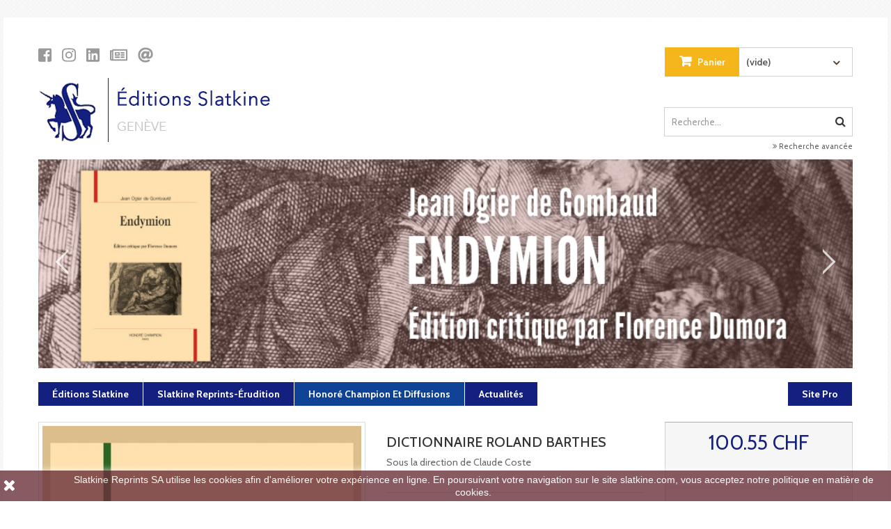

--- FILE ---
content_type: text/html; charset=utf-8
request_url: https://www.slatkine.com/fr/honore-champion-et-diffusions/76233-book-07536265-9782745362650.html
body_size: 10627
content:
<!DOCTYPE HTML> <!--[if lt IE 7]><html class="no-js lt-ie9 lt-ie8 lt-ie7 " lang="fr"><![endif]--> <!--[if IE 7]><html class="no-js lt-ie9 lt-ie8 ie7" lang="fr"><![endif]--> <!--[if IE 8]><html class="no-js lt-ie9 ie8" lang="fr"><![endif]--> <!--[if gt IE 8]><html class="no-js ie9" lang="fr"><![endif]--><html lang="fr"><head><meta name="google-site-verification" content="yMFfkzZN5reoSMHfzIWLNmTNhvJjHWuP4t0lBxnVom0" /><meta charset="utf-8" /><title>Slatkine</title><meta name="description" content="Slatkine est une maison d&#039;édition suisse établie à Genève depuis 1964, spécialisée dans la réimpression de textes, de périodiques et de grandes études critiques dans les domaines de la littérature française, de la philologie romane, de la linguistique et de l&#039;histoire de France." /><meta name="keywords" content="livres, slatkine, genève, suisse, librairie, érudition" /><meta name="generator" content="PrestaShop" /><meta name="robots" content="index,follow" /><meta name="viewport" content="width=device-width, minimum-scale=0.25, maximum-scale=1.6, initial-scale=1.0" /><meta name="apple-mobile-web-app-capable" content="yes" /><link rel="icon" type="image/vnd.microsoft.icon" href="/img/favicon.ico?1653408640" /><link rel="shortcut icon" type="image/x-icon" href="/img/favicon.ico?1653408640" /><link rel="stylesheet" href="https://www.slatkine.com/themes/theme951/css/paymentfont.min.css" type="text/css" /> <script defer src="https://use.fontawesome.com/releases/v5.0.6/js/all.js"></script> <link rel="stylesheet" href="https://www.slatkine.com/themes/theme951/cache/v_49_657c3cb7ac7799836f1b17baa1ab4e0f_all.css" type="text/css" media="all" /><link rel="stylesheet" href="https://www.slatkine.com/themes/theme951/cache/v_49_47944bfcb3c5ff70ce507fc8082533ca_print.css" type="text/css" media="print" /> <script type="text/javascript">/* <![CDATA[ */;var CUSTOMIZE_TEXTFIELD=1;var FancyboxI18nNext='Suivant';var FancyboxI18nPrev='Pr&eacute;c&eacute;dent';var FancyboxboxI18nClose='Fermer';var LS_Meta={"v":"6.6.9"};var PS_CATALOG_MODE=false;var ajaxsearch=false;var allowBuyWhenOutOfStock=false;var attribute_anchor_separator='-';var attributesCombinations=[];var availableLaterValue='';var availableNowValue='';var baseDir='https://www.slatkine.com/';var baseUri='https://www.slatkine.com/';var blocksearch_type='top';var contentOnly=false;var currencyBlank=1;var currencyFormat=5;var currencyRate=1;var currencySign='CHF';var currentDate='2025-12-25 21:58:00';var customizationFields=false;var customizationIdMessage='Personnalisation';var default_eco_tax=0;var delete_txt='Supprimer';var displayPrice=0;var doesntExist='This combination does not exist for this product. Please select another combination.';var doesntExistNoMore='Ce livre n\'est plus en stock';var doesntExistNoMoreBut='with those attributes but is available with others.';var ecotaxTax_rate=0;var fieldRequired='Please fill in all the required fields before saving your customization.';var freeProductTranslation='Offert !';var freeShippingTranslation='Livraison gratuite !';var generated_date=1766696280;var group_reduction=0;var idDefaultImage=85947;var id_lang=2;var id_product=76233;var img_dir='https://www.slatkine.com/themes/theme951/img/';var img_prod_dir='https://www.slatkine.com/img/p/';var img_ps_dir='https://www.slatkine.com/img/';var instantsearch=false;var isGuest=0;var isLogged=0;var jqZoomEnabled=false;var maxQuantityToAllowDisplayOfLastQuantityMessage=0;var minimalQuantity=1;var noTaxForThisProduct=false;var oosHookJsCodeFunctions=[];var page_name='product';var priceDisplayMethod=0;var priceDisplayPrecision=2;var productAvailableForOrder=true;var productBasePriceTaxExcluded=98;var productHasAttributes=false;var productPrice=100.55;var productPriceTaxExcluded=98;var productPriceWithoutReduction=100.55;var productReference='07536265';var productShowPrice=true;var productUnitPriceRatio=0;var product_specific_price=[];var quantitiesDisplayAllowed=false;var quantityAvailable=0;var quickView=false;var reduction_percent=0;var reduction_price=0;var removingLinkText='supprimer cet article du panier';var roundMode=99;var sharing_img='https://www.slatkine.com/85947/book-07536265.jpg';var sharing_name='DICTIONNAIRE ROLAND BARTHES';var sharing_url='https://www.slatkine.com/fr/honore-champion-et-diffusions/76233-book-07536265-9782745362650.html';var specific_currency=false;var specific_price=0;var static_token='8484ddf09156878f2fb4209cfa7093a5';var stock_management=1;var taxRate=2.6;var token='8484ddf09156878f2fb4209cfa7093a5';var uploading_in_progress='Uploading in progress, please be patient.';var usingSecureMode=true;/* ]]> */</script> <script type="text/javascript" src="https://www.slatkine.com/themes/theme951/cache/v_43_7d5b13b017deb4525be5767dde10f17c.js"></script> <meta property="og:type" content="product" /><meta property="og:url" content="https://www.slatkine.com/fr/honore-champion-et-diffusions/76233-book-07536265-9782745362650.html" /><meta property="og:title" content="DICTIONNAIRE ROLAND BARTHES - " /><meta property="og:site_name" content="EDITIONS SLATKINE" /><meta property="og:description" content="Sous la direction de Claude Coste" /><meta property="og:image" content="https://www.slatkine.com/85947-large_default/book-07536265.jpg" /><meta property="product:pretax_price:amount" content="98" /><meta property="product:pretax_price:currency" content="CHF" /><meta property="product:price:amount" content="100.55" /><meta property="product:price:currency" content="CHF" /><meta property="product:weight:value" content="1.580000" /><meta property="product:weight:units" content="kg" /><script defer type="text/javascript">/* <![CDATA[ */;function updateFormDatas(){var nb=$('#quantity_wanted').val();var id=$('#idCombination').val();$('.paypal_payment_form input[name=quantity]').val(nb);$('.paypal_payment_form input[name=id_p_attr]').val(id);}$(document).ready(function(){var baseDirPP=baseDir.replace('http:','https:');if($('#in_context_checkout_enabled').val()!=1){$(document).on('click','#payment_paypal_express_checkout',function(){$('#paypal_payment_form_cart').submit();return false;});}var jquery_version=$.fn.jquery.split('.');if(jquery_version[0]>=1&&jquery_version[1]>=7){$('body').on('submit',".paypal_payment_form",function(){updateFormDatas();});}else{$('.paypal_payment_form').live('submit',function(){updateFormDatas();});}function displayExpressCheckoutShortcut(){var id_product=$('input[name="id_product"]').val();var id_product_attribute=$('input[name="id_product_attribute"]').val();$.ajax({type:"GET",url:baseDirPP+'/modules/paypal/express_checkout/ajax.php',data:{get_qty:"1",id_product:id_product,id_product_attribute:id_product_attribute},cache:false,success:function(result){if(result=='1'){$('#container_express_checkout').slideDown();}else{$('#container_express_checkout').slideUp();}return true;}});}$('select[name^="group_"]').change(function(){setTimeout(function(){displayExpressCheckoutShortcut()},500);});$('.color_pick').click(function(){setTimeout(function(){displayExpressCheckoutShortcut()},500);});if($('body#product').length>0){setTimeout(function(){displayExpressCheckoutShortcut()},500);}var modulePath='modules/paypal';var subFolder='/integral_evolution';var fullPath=baseDirPP+modulePath+subFolder;var confirmTimer=false;if($('form[target="hss_iframe"]').length==0){if($('select[name^="group_"]').length>0)displayExpressCheckoutShortcut();return false;}else{checkOrder();}function checkOrder(){if(confirmTimer==false)confirmTimer=setInterval(getOrdersCount,1000);}});/* ]]> */</script><meta name="generator" content="Powered by Creative Slider 6.6.9 - Multi-Purpose, Responsive, Parallax, Mobile-Friendly Slider Module for PrestaShop." /> <script type="text/javascript">/* <![CDATA[ */;var checkCaptchaUrl="/modules/eicaptcha/eicaptcha-ajax.php";var RecaptachKey="6LcgNNQnAAAAAHC1lXtmUbo5SayUiv2de2pV2LjL";var RecaptchaTheme="light";/* ]]> */</script> <script src="https://www.google.com/recaptcha/api.js?onload=onloadCallback&render=explicit&hl=fr" async defer></script> <script type="text/javascript" src="/modules/eicaptcha//views/js/eicaptcha-modules.js"></script> <link rel="stylesheet" href="https://fonts.googleapis.com/css?family=Open+Sans:300,600" type="text/css" media="all" /><link rel='stylesheet' href='https://fonts.googleapis.com/css?family=Cabin:400,400italic,500,500italic,600,600italic,700,700italic' type='text/css' media="all" /><link rel='stylesheet' href='https://fonts.googleapis.com/css?family=Arbutus+Slab' type='text/css' media="all" /> <script src='https://www.google.com/recaptcha/api.js'></script> <!--[if IE 8]> <script src="https://oss.maxcdn.com/libs/html5shiv/3.7.0/html5shiv.js"></script> <script src="https://oss.maxcdn.com/libs/respond.js/1.3.0/respond.min.js"></script> <![endif]--></head> <!--[if lt IE 9]><div style='clear:both;height:59px;padding:0 15px 0 15px;position:relative;z-index:10000;text-align:center;'><a href="http://www.microsoft.com/windows/internet-explorer/default.aspx?ocid=ie6_countdown_bannercode"><img src="http://storage.ie6countdown.com/assets/100/images/banners/warning_bar_0000_us.jpg" border="0" height="42" width="820" alt="You are using an outdated browser. For a faster, safer browsing experience, upgrade for free today." /></a></div><![endif]--><body id="product" class="product hide-left-column hide-right-column lang_fr"><div id="page"><div id="toTop" style="display: block;"></div><div class="page-container"><div class="header-container"> <header id="header"><div class="banner"><div class="container"><div class="row"></div></div></div><div class="nav"><div class="container"><div class="row"> <nav></nav></div></div></div><div><div class="container"><div class="row"><div id="header_logo" style="padding-top:43px;font-size:22px;"> <a href='https://www.facebook.com/editionsslatkine' title="Facebook" ><i class="fab fa-facebook-square"></i></a> <a href='https://www.instagram.com/editionsslatkine/' title="Instagram" ><i class="fab fa-instagram"></i></a> <a href='https://www.linkedin.com/company/editions-slatkine' title="LinkedIn" ><i class="fab fa-linkedin"></i></a> <a href="https://www.slatkine.com/fr/newsletter" title="Newsletter" ><i class="far fa-newspaper"></i></a> <a href="mailto:slatkine@slatkine.com" title="E-mail" ><i class="fas fa-at"></i></a> <br /><br /> <a href="http://www.slatkine.com/" title="EDITIONS SLATKINE"> <img class="logo img-responsive" src="/logo360c.png" alt="EDITIONS SLATKINE" /> </a></div><div class="col-sm-6 clearfix shopping_cart_wrap "><div class="shopping_cart"> <a href="https://www.slatkine.com/fr/commande" title="Voir mon panier" rel="nofollow"> <b>Panier</b> <span class="ajax_cart_quantity unvisible">0</span> <span class="ajax_cart_product_txt unvisible">Produit</span> <span class="ajax_cart_product_txt_s unvisible">Produits</span> <span class="ajax_cart_total unvisible"> </span> <span class="ajax_cart_no_product">(vide)</span> </a><div class="cart_block block exclusive"><div class="block_content"><div class="cart_block_list"><p class="cart_block_no_products"> Aucun produit</p><div class="cart-prices"><div class="cart-prices-line first-line"> <span class="price cart_block_shipping_cost ajax_cart_shipping_cost"> Livraison gratuite ! </span> <span> Livraison </span></div><div class="cart-prices-line"> <span class="price cart_block_tax_cost ajax_cart_tax_cost">0.00 CHF</span> <span>Taxes</span></div><div class="cart-prices-line last-line"> <span class="price cart_block_total ajax_block_cart_total">0.00 CHF</span> <span>Total</span></div><p> Les prix sont TTC</p></div><p class="cart-buttons"> <a id="button_order_cart" class="btn btn-default button button-small" href="https://www.slatkine.com/fr/commande" title="Commander" rel="nofollow"> <span> Commander<i class="icon-chevron-right right"></i> </span> </a></p></div></div></div></div></div><div id="layer_cart"><div class="clearfix"><div class="layer_cart_product col-xs-12 col-md-6"> <span class="cross" title="Fermer la fenêtre"></span><h2> <i class="icon-ok"></i>Produit ajouté au panier avec succès</h2><div class="product-image-container layer_cart_img"></div><div class="layer_cart_product_info"> <span id="layer_cart_product_title" class="product-name"></span> <span id="layer_cart_product_attributes"></span><div> <strong class="dark">Quantité</strong> <span id="layer_cart_product_quantity"></span></div><div> <strong class="dark">Total</strong> <span id="layer_cart_product_price"></span></div></div></div><div class="layer_cart_cart col-xs-12 col-md-6"><h2> <span class="ajax_cart_product_txt_s unvisible"> Il y a <span class="ajax_cart_quantity">0</span> produits dans votre panier. </span> <span class="ajax_cart_product_txt "> Il y a 1 produit dans votre panier. </span></h2><div class="layer_cart_row"> <strong class="dark"> Total produits TTC </strong> <span class="ajax_block_products_total"> </span></div><div class="layer_cart_row"> <strong class="dark"> Frais de port&nbsp;(HT) </strong> <span class="ajax_cart_shipping_cost"> Livraison gratuite ! </span></div><div class="layer_cart_row"> <strong class="dark">Taxes</strong> <span class="price cart_block_tax_cost ajax_cart_tax_cost">0.00 CHF</span></div><div class="layer_cart_row"> <strong class="dark"> Total TTC </strong> <span class="ajax_block_cart_total"> </span></div><div class="button-container"> <span class="continue btn btn-default button exclusive-medium" title="Continuer mes achats"> <span> <i class="icon-chevron-left left"></i>Continuer mes achats </span> </span> <a class="btn btn-default button button-medium" href="https://www.slatkine.com/fr/commande" title="Commander" rel="nofollow"> <span> Commander<i class="icon-chevron-right right"></i> </span> </a></div></div></div><div class="crossseling"></div></div><div class="layer_cart_overlay"></div><div id="search_block_top" class="col-sm-4 clearfix"><form id="searchbox" method="get" action="/recherche" > <input type="hidden" name="titre" value="" /> <input type="hidden" name="auteur" value="" /> <input type="hidden" name="category" value="-" /> <input type="hidden" name="collection" value="-" /> <input type="hidden" name="noserie" value="" /> <input type="hidden" name="ean" value="" /> <input type="hidden" name="pardu" value="" /> <input type="hidden" name="parau" value="" /> <input type="hidden" name="aparaitre" value="on" /> <input type="hidden" name="paru" value="on" /> <input type="hidden" name="orderby" value="auteur" /> <input type="hidden" name="orderway" value="asc" /> <input type="hidden" name="advSearch" value="1" /> <input class="search_query form-control" type="text" id="search_query_top" name="keyword" placeholder="Recherche..." value="" /> <button type="submit" name="send" class="btn btn-default button-search"> <span>Rechercher</span> </button><p><a href="/fr/recherche/"><i class="icon-double-angle-right"></i> Recherche avancée</a></p></form></div><link id="ls-skin-v6" rel="stylesheet" href="/modules/layerslider/views/css/layerslider/skins/v6/skin.css?v=6.6.9"> <script>/* <![CDATA[ */;document.addEventListener("DOMContentLoaded",function(){if(typeof jQuery.fn.layerSlider=="undefined"){if(window._layerSlider&&window._layerSlider.showNotice){window._layerSlider.showNotice('layerslider_9','jquery');}}else{jQuery("#layerslider_9 .fancybox > img").unwrap();jQuery("#layerslider_9").layerSlider({sliderVersion:'6.6.9',skin:'v6',hoverPrevNext:false,navStartStop:false,navButtons:false,showCircleTimer:false,skinsPath:'https://www.slatkine.com/modules/layerslider/views/css/layerslider/skins/',hideWelcomeMessage:true});}});/* ]]> */</script><div id="layerslider_9" class="ls-wp-container fitvidsignore" style="max-width:100%;width:1170px;height:300px;max-width:1170px;margin:0 auto;margin-bottom: 0px;"><div class="ls-slide" data-ls="bgcolor:#ffffff;duration:5000;kenburnsscale:1.2;"><img src="https://www.slatkine.com/fr/honore-champion-et-diffusions/75383-book-07535856-9782745358561.html" class="ls-bg" alt="Slide background" title="Endymion"/><img src="https://www.slatkine.com/fr/honore-champion-et-diffusions/75383-book-07535856-9782745358561.html" class="ls-tn" alt="Slide thumbnail" /><a style="" class="ls-l" href="https://www.honorechampion.com/fr/book/9782745362322" target="_self"><img style="top:-5px;left:0px;text-align:initial;font-weight:400;font-style:normal;text-decoration:none;opacity:1;mix-blend-mode:normal;width:1188px;height:309px;" class="" src="https://www.slatkine.com/img/2_672cd8e4f3b83.png" alt=""></a><a href="https://www.honorechampion.com/fr/book/9782745362322" target="_blank" class="ls-link ls-link-on-top"></a></div><div class="ls-slide" data-ls="bgcolor:#ffffff;duration:5000;kenburnsscale:1.2;"><img src="https://www.slatkine.com/fr/honore-champion-et-diffusions/75383-book-07535856-9782745358561.html" class="ls-bg" alt="Slide background" title="Marie de France"/><img src="https://www.slatkine.com/fr/honore-champion-et-diffusions/75383-book-07535856-9782745358561.html" class="ls-tn" alt="Slide thumbnail" /><a style="" class="ls-l" href="https://www.honorechampion.com/fr/book/9782745362131" target="_self"><img style="top:-3px;left:-3px;text-align:initial;font-weight:400;font-style:normal;text-decoration:none;opacity:1;mix-blend-mode:normal;width:1173px;height:305px;" class="" src="https://www.slatkine.com/img/3.png" alt=""></a><a href="https://www.honorechampion.com/fr/book/9782745362131" target="_blank" class="ls-link ls-link-on-top"></a></div></div><div id="block_header_links" class="clearfix col-sm-12"><ul id="header_links"><li><a class="" href="https://www.slatkine.com/fr/homecategory/editions-slatkine">Éditions Slatkine</a></li><li><a class="" href="https://www.slatkine.com/fr/homecategory/slatkine-reprints-erudition">Slatkine Reprints-Érudition</a></li><li><a class="active" href="https://www.slatkine.com/fr/homecategory/honore-champion-et-diffusions">Honoré Champion et diffusions</a></li><li><a href="/actualites">Actualit&eacute;s</a></li><li><a href="https://www.slatkine.com/fr/sitepro">Site Pro</a></li></ul></div></div></div></div> </header></div><div class="columns-container"><div id="columns" class="container"><div class="breadcrumb clearfix" style="display:none;"> <a class="home" href="http://www.slatkine.com/" title="Retour &agrave; l&#039;accueil"><i class="icon-home"></i></a> <span class="navigation-pipe" >»</span> <a href="https://www.slatkine.com/fr/29-honore-champion-et-diffusions" title="Honor&eacute; Champion et diffusions" data-gg="">Honor&eacute; Champion et diffusions</a><span class="navigation-pipe">»</span>DICTIONNAIRE ROLAND BARTHES</div><div class="row"><div id="top_column" class="center_column col-xs-12 col-sm-12"><div class="top-column-container"></div></div></div><div class="row"><div class="home-container"><div id="center_column" class="center_column col-xs-12 col-sm-12"> <script>/* <![CDATA[ */;$(document).ready(function(){$(document).on('click','a[data-mime="application/pdf"]',function(e){e.preventDefault();e.stopPropagation();var viewer=$('<div class="pdfviewer" style="width:100%;height:100%;padding:100px 300px;background:rgba(0,0,0,0.85);z-index:15000;position:fixed;top:0;left:0;"></div>');viewer.append($('<embed src="'+$(this).attr('href')+'" width="100%" height="100%" type="application/pdf">'));var closebutton=$('<div style="position:absolute;top:50px;right:50px;cursor:pointer;color:white;font-size:40px;">×</div>');closebutton.click(function(){$('.pdfviewer').remove();});viewer.append(closebutton);$('body').append(viewer)});$("#bigpic").on("contextmenu",function(e){$("#imagecopy").clearQueue();$("#imagecopy").first().fadeIn(500,function(){$(this).delay(2000).fadeOut(500);});return false;});$("#bigpic").on("dragstart",function(e){$("#imagecopy").clearQueue();$("#imagecopy").first().fadeIn(500,function(){$(this).delay(2000).fadeOut(500);});return false;});$("#thumbs_list img").on("contextmenu",function(e){$("#imagecopy").clearQueue();$("#imagecopy").first().fadeIn(500,function(){$(this).delay(2000).fadeOut(500);});return false;});$("#thumbs_list img").on("dragstart",function(e){$("#imagecopy").clearQueue();$("#imagecopy").first().fadeIn(500,function(){$(this).delay(2000).fadeOut(500);});return false;});});/* ]]> */</script> <div id="imagecopy" style="display:none; z-index:10000; position:fixed; bottom: 20px; left: 20px; border:2px solid #aaa; background: #ccc; padding: 5px 10px; opacity:1; font-size:0.8em;"> Pour obtenir gratuitement les images de couverture en haute définition,<br />nous vous prions de nous contacter.</div><div class="primary_block row" itemscope itemtype="http://schema.org/Product"><div class="container"><div class="top-hr"></div></div><div class="pb-left-column col-xs-12 col-sm-4 col-md-5"><div id="image-block" class="clearfix"> <span id="view_full_size"> <img id="bigpic" itemprop="image" src="https://www.slatkine.com/85947-large_default/book-07536265.jpg" title="DICTIONNAIRE ROLAND BARTHES" alt="DICTIONNAIRE ROLAND BARTHES" width="458" height="676"/> <span class="span_link no-print">Agrandir</span> </span></div><div id="views_block" class="clearfix "><div id="thumbs_list"><ul id="thumbs_list_frame"><li id="thumbnail_85947"> <a onclick="return false;" href="https://www.slatkine.com/85947-thickbox_default/book-07536265.jpg" class=" shown" title="DICTIONNAIRE ROLAND BARTHES"> <img class="img-responsive" id="thumb_85947" src="https://www.slatkine.com/85947-medium_default/book-07536265.jpg" alt="DICTIONNAIRE ROLAND BARTHES" title="DICTIONNAIRE ROLAND BARTHES" height="125" width="125" itemprop="image" /> </a></li><li id="thumbnail_85948" class="last"> <a onclick="return false;" href="https://www.slatkine.com/85948-thickbox_default/book-07536265.jpg" class="" title="DICTIONNAIRE ROLAND BARTHES"> <img class="img-responsive" id="thumb_85948" src="https://www.slatkine.com/85948-medium_default/book-07536265.jpg" alt="DICTIONNAIRE ROLAND BARTHES" title="DICTIONNAIRE ROLAND BARTHES" height="125" width="125" itemprop="image" /> </a></li></ul></div></div><p class="resetimg clear no-print"> <span id="wrapResetImages" style="display: none;"> <a href="https://www.slatkine.com/fr/honore-champion-et-diffusions/76233-book-07536265-9782745362650.html" name="resetImages"> <i class="icon-repeat"></i> Montrer toutes les images </a> </span></p></div><div class="pb-center-column col-xs-12 col-sm-4"><h1 itemprop="name">DICTIONNAIRE ROLAND BARTHES</h1><div id="short_description_block"><div id="short_description_content" class="rte align_justify" itemprop="description">Sous la direction de Claude Coste</div><h2></h2></div><hr /><p>Anim&eacute;e par un d&eacute;placement incessant qui la conduit de l&rsquo;engagement des <em>Mythologies</em> au structuralisme (&laquo; Analyse structurale des r&eacute;cits &raquo;, &laquo; &Eacute;l&eacute;ments de s&eacute;miologie &raquo;) au post-structuralisme (<em>S/Z</em>), puis &agrave; l&rsquo;essayisme de <em>L&rsquo;Empire des signes</em>, des <em>Fragments d&rsquo;un discours amoureux</em> et de <em>La Chambre claire</em>, l&rsquo;&oelig;uvre de Roland Barthes manifeste une grande fid&eacute;lit&eacute; &agrave; des valeurs fondamentales comme la passion du sens, l&rsquo;amour de la litt&eacute;rature, le &laquo; non-vouloir-saisir &raquo; ou le go&ucirc;t de la nuance. C&rsquo;est cette extraordinaire diversit&eacute; que le dictionnaire a l&rsquo;ambition de mettre en &eacute;vidence, gr&acirc;ce &agrave; une &eacute;quipe r&eacute;unissant une soixantaine de sp&eacute;cialistes internationaux. &Agrave; chaque livre, aux articles les plus connus, aux intellectuels contemporains, aux principaux concepts ou mots-cl&eacute;s correspond une entr&eacute;e suivie d&rsquo;une courte bibliographie. Une place importante est r&eacute;serv&eacute;e aux archives conserv&eacute;es &agrave; la BnF, qu&rsquo;il s&rsquo;agisse du monumental fichier, des s&eacute;minaires in&eacute;dits &agrave; l&rsquo;&Eacute;cole pratique de hautes &eacute;tudes ou des esquisses de <em>Vita nova</em>, le projet de roman qui a occup&eacute; Barthes jusqu&rsquo;&agrave; la fin de sa vie.</p><p><em>Professeur de litt&eacute;rature &agrave; l&rsquo;universit&eacute; de Cergy Paris, Claude Coste consacre une grande partie de sa recherche &agrave; l&rsquo;&oelig;uvre de Roland Barthes dont il a &eacute;dit&eacute; plusieurs s&eacute;minaires au Seuil et auquel il a consacr&eacute; plusieurs monographies. </em></p> <br /><p id="availability_statut" style="display: none;"> <span id="availability_value"> </span></p><p id="availability_date" style="display: none;"> <span id="availability_date_label">Date de disponibilit&eacute; :</span> <span id="availability_date_value"></span></p><div id="oosHook" style="display: none;"></div> <br /><br /><p class="socialsharing_product list-inline no-print"> <button data-type="twitter" type="button" class="btn btn-default btn-twitter social-sharing"> <i class="icon-twitter"></i> Tweet </button> <button data-type="facebook" type="button" class="btn btn-default btn-facebook social-sharing"> <i class="icon-facebook"></i> Partager </button> <button data-type="google-plus" type="button" class="btn btn-default btn-google-plus social-sharing"> <i class="icon-google-plus"></i> Google+ </button> <button data-type="pinterest" type="button" class="btn btn-default btn-pinterest social-sharing"> <i class="icon-pinterest"></i> Pinterest </button></p><ul id="usefull_link_block" class="clearfix no-print"></ul></div><div class="pb-right-column col-xs-12 col-sm-4 col-md-3"><form id="buy_block" action="https://www.slatkine.com/fr/panier" method="post"><p class="hidden"> <input type="hidden" name="token" value="8484ddf09156878f2fb4209cfa7093a5" /> <input type="hidden" name="id_product" value="76233" id="product_page_product_id" /> <input type="hidden" name="add" value="1" /> <input type="hidden" name="id_product_attribute" id="idCombination" value="" /></p><div class="box-info-product"><div class="content_prices clearfix"><div class="price"><p class="our_price_display" itemprop="offers" itemscope itemtype="http://schema.org/Offer"> <span id="our_price_display" itemprop="price">100.55 CHF</span><meta itemprop="priceCurrency" content="CHF" /></p><p id="reduction_percent" style="display:none;"> <span id="reduction_percent_display"> </span></p><p id="old_price"> <span id="old_price_display"></span></p></div><p id="reduction_amount" style="display:none"> <span id="reduction_amount_display"> </span></p><div class="clear"></div></div><div class="product_attributes clearfix"><p id="quantity_wanted_p"> <label>Quantit&eacute; :</label> <input type="text" name="qty" id="quantity_wanted" class="text" value="1" /> <a href="#" data-field-qty="qty" class="btn btn-default button-minus product_quantity_down"> <span><i class="icon-minus"></i></span> </a> <a href="#" data-field-qty="qty" class="btn btn-default button-plus product_quantity_up "> <span><i class="icon-plus"></i></span> </a> <span class="clearfix"></span></p><p id="minimal_quantity_wanted_p" style="display: none;"> This product is not sold individually. You must select at least <b id="minimal_quantity_label">1</b> quantity for this product.</p></div><div class="box-cart-bottom"><div><p id="add_to_cart" class="buttons_bottom_block no-print"> <button type="submit" name="Submit" class="exclusive"> <span>Ajouter au panier</span> </button></p></div><strong></strong></div></div></form></div></div><section class="page-product-box accordion closed"><h3 class="page-product-heading">Fiche technique</h3><table class="table-data-sheet"><tr class="odd"><td>Editeur</td><td>HONORE CHAMPION</td></tr><tr class="even"><td>Collection</td><td>DICTIONNAIRES ET REFERENCES</td></tr><tr class="odd"><td>Format</td><td>15,5 X 23,5 CM</td></tr><tr class="even"><td>No dans la collection</td><td>0065</td></tr><tr class="odd"><td>Nombre de volume</td><td>1</td></tr><tr class="even"><td>Nombre de pages</td><td>1000</td></tr><tr class="odd"><td>Type de reliure</td><td>RELIÉ</td></tr><tr class="even"><td>Date de publication</td><td>27/09/2024</td></tr><tr class="odd"><td>Lieu d&#039;édition</td><td>PARIS</td></tr><tr class="even"><td>ISBN</td><td>9782745362650</td></tr><tr class='odd'><td>EAN13</td><td>9782745362650</td></tr></table> </section> <section class="page-product-box accordion closed"><h3 class="page-product-heading">Revue de presse</h3><ul><li><a href="https://www.nonfiction.fr/article-12353-roland-barthes-de-a-a-sz.htm">Augustin Voegele - Nonfiction - 23.04.2025</a></li><li><a href="https://www.farum.it/lectures/2025/02/23/claude-coste-dir-dictionnaire-roland-barthes/">Fabio Libasci - Publif@rum - 23.02.2025</a></li><li><a href="https://www.the-tls.com/philosophy/history-of-philosophy/dictionnaire-roland-barthes-claude-coste-book-review-neil-badmington">The Times Literary Supplement - Neil Badmington - 25.07.2025</a></li></ul> </section><section class="page-product-box accordion closed"><h3 class="page-product-heading">Extraits</h3><ul><li><a href="https://www.slatkine.com/fr/index.php?controller=attachment&id_attachment=8611" target="_blank">Table des mati&egrave;res</a><br /></li><li><a href="https://www.slatkine.com/fr/index.php?controller=attachment&id_attachment=8612" target="_blank">Introduction</a><br /></li></ul> </section> <section class="page-product-box"> </section></div></div></div></div></div><div class="footer-container"> <footer id="footer" class="container"><div class="row"><section class="footer-block col-xs-12 col-sm-3" id="block_various_links_footer"><h4>Informations</h4><ul class="toggle-footer"><li class="item"> <a href="https://www.slatkine.com/fr/content/11-notre-societe">Notre société</a></li><li class="item"> <a href="https://www.slatkine.com/fr/content/13-diffusion-honore-champion">Diffusion Honoré Champion</a></li><li class="item"> <a href="https://www.slatkine.com/fr/content/10-information-aux-auteurs">Information aux auteurs</a></li><li class="item"> <a href="/Guide_editions.pdf" title="Guide du bon auteur">Guide du bon auteur</a></li><li class="item"> <a href="https://www.slatkine.com/fr/content/18-contacts">Contacts</a></li><li class="item"> <a href="https://www.slatkine.com/fr/content/3-conditions-generales-de-vente">Conditions générales de vente</a></li><li class="item"> <a href="https://www.slatkine.com/fr/content/2-mentions-legales">Mentions légales</a></li></ul> </section> <section class="bottom-footer col-xs-12"><div> &copy; 2025 Editions Slatkine - Réalisation <a class="_blank" target="_blank" href="https://www.cybor.ch">Cybor SA</a></div> </section><section id="" class="footer-block col-xs-12 col-sm-3"> <section><h4>Liens</h4><div class="block_content toggle-footer" style=""><ul class="bullet"><li><a href="http://www.honorechampion.com">Honoré Champion</a></li><li><a href="http://www.cabedita.ch">Cabédita</a></li><li><a href="https://rousseau.slatkine.com">Oeuvres Complètes Rousseau</a></li></ul></div> </section> <br /> <section><h4>Catalogue</h4><div class="block_content toggle-footer" style=""><ul class="bullet"><li><a href="/fr/catalogues">Catalogues PDF Slatkine</a></li></ul></div> </section> </section><section class="footer-block col-xs-12 col-sm-3"><h4><a href="https://www.slatkine.com/fr/mon-compte" rel="nofollow">Mon compte</a></h4><div class="block_content toggle-footer"><ul class="bullet"><li><a href="https://www.slatkine.com/fr/historique-des-commandes" rel="nofollow">Mes commandes</a></li><li><a href="https://www.slatkine.com/fr/avoirs" rel="nofollow">Mes avoirs</a></li><li><a href="https://www.slatkine.com/fr/adresses" rel="nofollow">Mes adresses</a></li><li><a href="https://www.slatkine.com/fr/identite" rel="nofollow">Mes informations personnelles</a></li><li><a href="https://www.slatkine.com/fr/bons-de-reduction" rel="nofollow">Mes bons de réduction</a></li></ul></div> </section><section id="block_contact_infos" class="footer-block col-xs-12 col-sm-3"><h4>Contact</h4><div class="block_content toggle-footer" style="position:relative;"><ul style="position:relative;padding-right:40px;"> 4, place du Bourg-de-Four<br /> Case postale<br /> 1211 Genève 3<br /><br />t: + 41 22 776 25 51<br /> f: + 41 22 960 95 78<br /><br /><br /><br /><br /><br /><br /><div class="social" style="position:absolute;top:0;right:0;text-align:right;"> <a href='https://www.facebook.com/editionsslatkine' title="Facebook"><i class="fab fa-facebook-square"></i></a><br> <a href='https://www.instagram.com/editionsslatkine/' title="Instagram"><i class="fab fa-instagram"></i></a><br> <a href='https://www.linkedin.com/company/editions-slatkine' title="LinkedIn"><i class="fab fa-linkedin"></i></a><br> <a href="https://www.slatkine.com/fr/newsletter" title="Newsletter"><i class="far fa-newspaper"></i></a><br /> <a href="mailto:slatkine@slatkine.com" title="E-mail"><i class="fas fa-at"></i></a></div></ul><hr /><div class="payments" style="text-align:center;"> <i class="pf pf-facture"></i> <i class="pf pf-paypal"></i> <i class="pf pf-credit-card"></i></div></div> </section><script>/* <![CDATA[ */;function setcook(){var nazwa='cookie_ue';var wartosc='1';var expire=new Date();expire.setMonth(expire.getMonth()+12);document.cookie=nazwa+"="+escape(wartosc)+";path=/;"+((expire==null)?"":("; expires="+expire.toGMTString()))}
function closeUeNotify(){$('#cookieNotice').animate({bottom:'-200px'},2500,function(){$('#cookieNotice').hide();});setcook();};/* ]]> */</script> <style>.closeFontAwesome:before {
        content: "\f00d";
        font-family: "FontAwesome";
        display: inline-block;
        font-size: 23px;
        line-height: 23px;
        color: #FFFFFF;
        padding-right: 15px;
        cursor: pointer;
    }

    .closeButtonNormal {
     display: block; 
        text-align: center;
        padding: 2px 5px;
        border-radius: 2px;
        color: #FFFFFF;
        background: #FFFFFF;
        cursor: pointer;
    }

    #cookieNotice p {
        margin: 0px;
        padding: 0px;
    }


    #cookieNoticeContent {
    
            padding:4px;
        
    }</style><div id="cookieNotice" style=" width: 100%; position: fixed; bottom:0px; box-shadow: 0px 0 10px 0 #FFFFFF; background: #6B313B; z-index: 9999; font-size: 14px; line-height: 1.3em; font-family: arial; left: 0px; text-align:center; color:#FFF; opacity: 0.8 "><div id="cookieNoticeContent" style="position:relative; margin:auto; width:100%; display:block;"><table style="width:100%;"><tr><td style="width:80px; vertical-align:middle; padding-right:20px; text-align:left;"> <span class="closeFontAwesome" onclick="closeUeNotify()"></span></td><td style="text-align:center;"> Slatkine Reprints SA&nbsp;utilise les cookies afin d'améliorer votre expérience en ligne. En poursuivant votre navigation sur le site slatkine.com, vous acceptez notre politique en matière de cookies.</td></tr><tr></tr></table></div></div></div> </footer></div></div></div>
</body></html>